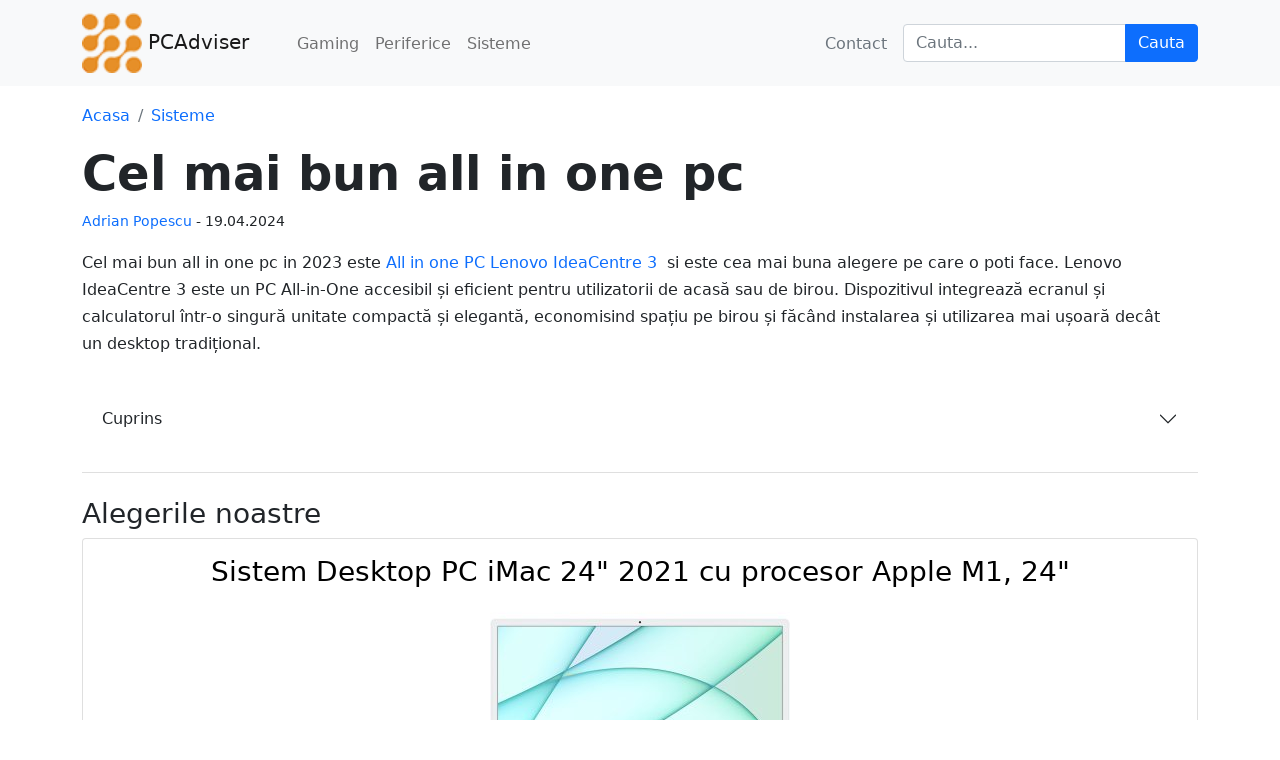

--- FILE ---
content_type: text/html; charset=UTF-8
request_url: https://www.pcadviser.ro/articol/top-all-in-one-pc.html
body_size: 14311
content:
<!DOCTYPE html>
<html lang="ro-RO">
<head>
    <title>Cel mai bun all in one pc</title>
    <meta charset="utf-8"/>
    <meta name="viewport" content="width=device-width, initial-scale=1, shrink-to-fit=no"/>
    <meta name="description" content="Recomandări și opinii pentru cel mai bun all in one pc. Ce all in one pc să alegi?">
    <meta property="og:locale" content="ro_RO"/>
    <meta property="og:title" content="Cel mai bun all in one pc"/>
    <meta property="og:type" content="article"/>
    <meta property="og:description" content="Recomandări și opinii pentru cel mai bun all in one pc. Ce all in one pc să alegi?"/>
    <meta property="og:url" content="https://www.pcadviser.ro/articol/top-all-in-one-pc.html"/>
    <meta property="og:site_name" content="PCAdviser"/>
        <meta property="article:published_time" content="2024-04-19T10:45:10+00:00"/>
            <meta name="author" content="Adrian Popescu"/>
            <meta property="og:image"
          content="https://www.pcadviser.ro/imagine/articol/all-in-one-pc-1.jpg"/>
        <meta property="og:image:height" content="600"/>
            <meta property="og:image:width" content="1200"/>
                <meta name="robots" content="follow, index, max-snippet:-1, max-video-preview:-1, max-image-preview:large"/>
    
        <meta name="twitter:card" content="summary_large_image"/>
    <meta name="twitter:label1" content="Scris de"/>
    <meta name="twitter:data1" content="Adrian Popescu"/>
    <meta name="twitter:label2" content="Timp estimat pentru citire"/>
    <meta name="twitter:data2"
          content="15  minute"/>
    
    <link rel="canonical" href="https://www.pcadviser.ro/articol/top-all-in-one-pc.html"/>
    <link rel="shortcut icon" href="https://www.pcadviser.ro/assets/favicon.ico" type="image/x-icon">
    <link href="https://www.pcadviser.ro/css/styles.css" rel="stylesheet"/>
        <script async src="https://www.googletagmanager.com/gtag/js?id=G-ZKCWJRY45L"></script>
    <script>
        window.dataLayer = window.dataLayer || [];

        function gtag() {
            dataLayer.push(arguments);
        }

        gtag('js', new Date());

        gtag('config', 'G-ZKCWJRY45L');
    </script>
        <script type="application/ld+json">{"@context":"https://schema.org","@graph":[{"@type":"Organization","name":"PCAdviser","url":"https://www.pcadviser.ro/","logo":{"@type":"ImageObject","caption":"PCAdviser","inLanguage":"ro-RO","width":{"@type":"QuantitativeValue","value":60},"height":{"@type":"QuantitativeValue","value":60},"url":"https://www.pcadviser.ro/assets/logo.png","@id":"https://www.pcadviser.ro/#logo"},"@id":"https://www.pcadviser.ro/#organization"},{"@type":"WebSite","name":"PCAdviser","url":"https://www.pcadviser.ro/","description":"Informează-te pe PC Adviser pentru cele mai bune alegeri","publisher":{"@type":"Organization","name":"PCAdviser","url":"https://www.pcadviser.ro/","logo":{"@type":"ImageObject","caption":"PCAdviser","inLanguage":"ro-RO","width":{"@type":"QuantitativeValue","value":60},"height":{"@type":"QuantitativeValue","value":60},"url":"https://www.pcadviser.ro/assets/logo.png","@id":"https://www.pcadviser.ro/#logo"},"@id":"https://www.pcadviser.ro/#organization"},"inLanguage":"ro-RO","potentialAction":{"@type":"SearchAction","target":{"@type":"EntryPoint","urlTemplate":"https://www.pcadviser.ro/cauta/?q={search_term_string}"},"query-input":{"@type":"PropertyValueSpecification","valueRequired":true,"valueName":"search_term_string"}},"@id":"https://www.pcadviser.ro/#website"},{"@type":"ImageObject","url":"https://www.pcadviser.ro/imagine/articol/all-in-one-pc-1.jpg","width":{"@type":"QuantitativeValue","value":1200},"height":{"@type":"QuantitativeValue","value":600},"@id":"https://www.pcadviser.ro/imagine/articol/all-in-one-pc-1.jpg"},{"@type":"Article","name":"https://www.pcadviser.ro/articol/top-all-in-one-pc.html#article","url":"https://www.pcadviser.ro/articol/top-all-in-one-pc.html","headline":"Cel mai bun all in one pc","dateCreated":"2026-01-19T02:53:17+00:00","dateModified":"2026-01-19T02:53:17+00:00","author":{"@type":"Person","name":"Adrian Popescu","url":"https://www.pcadviser.ro/autor/adrian popescu"},"image":{"@type":"ImageObject","url":"https://www.pcadviser.ro/imagine/articol/all-in-one-pc-1.jpg","width":{"@type":"QuantitativeValue","value":1200},"height":{"@type":"QuantitativeValue","value":600},"@id":"https://www.pcadviser.ro/imagine/articol/all-in-one-pc-1.jpg"}},{"@type":"BreadcrumbList","itemListElement":[{"@type":"ListItem","position":1,"name":"PCAdviser","item":"https://www.pcadviser.ro/"},{"@type":"ListItem","position":2,"name":"Sisteme","item":"https://www.pcadviser.ro/sisteme.html"},{"@type":"ListItem","position":3,"name":"Cel mai bun all in one pc","item":"https://www.pcadviser.ro/articol/top-all-in-one-pc.html"}]},{"@type":"WebPage","url":"https://www.pcadviser.ro/articol/top-all-in-one-pc.html","datePublished":"2026-01-19T02:53:17+00:00","dateModified":"2026-01-19T02:53:17+00:00","language":"ro-RO","@id":"https://www.pcadviser.ro/#webpage"}]}</script>
</head>
<body>


<nav class="navbar navbar-expand-lg navbar-light bg-light">
    <div class="container">
        <a class="navbar-brand" href="https://www.pcadviser.ro/"><img loading=lazy src="https://www.pcadviser.ro/assets/logo.png"
                                                             alt="PCAdviser" width="60" height="60"/>
            PCAdviser</a>
                <button class="navbar-toggler" type="button" data-bs-toggle="collapse" data-bs-target="#navbarSupportedContent"
                aria-controls="navbarSupportedContent" aria-expanded="false" aria-label="Toggle navigation"><span
                class="navbar-toggler-icon"></span></button>
        <div class="collapse navbar-collapse" id="navbarSupportedContent">
            <ul class="navbar-nav me-auto mb-2 mb-lg-0 ms-lg-4">

                                
                <li class="nav-item dropdown">
                                        <a class="nav-link" href="https://www.pcadviser.ro/gaming.html">Gaming</a>
                                    </li>

                                                
                <li class="nav-item dropdown">
                                        <a class="nav-link" href="https://www.pcadviser.ro/periferice.html">Periferice</a>
                                    </li>

                                                
                <li class="nav-item dropdown">
                                        <a class="nav-link" href="https://www.pcadviser.ro/sisteme.html">Sisteme</a>
                                    </li>

                                            </ul>
            <span>
                <a href="https://www.pcadviser.ro/contact.html" title="Contact" class="nav-link text-muted">Contact</a>
            </span>
            <span class="nav-item dropdown">
                    <form _ngcontent-mrq-c7="" action="/cauta/">
                        <div _ngcontent-mrq-c7="" class="input-group"><input _ngcontent-mrq-c7=""
                                                                             aria-describedby="basic-addon2"
                                                                             aria-label="Cauta" class="form-control"
                                                                             name="q"
                                                                             value=""                            placeholder="Cauta..." type="text">
                            <input type="submit" class="btn btn-primary" value="Cauta"/>
                        </div>
                    </form>
            </span>
        </div>
            </div>
</nav>


<div class="container">
    <div class="row align-items-center">
        <div class="row no-gutters">


            <div class="single-post-content-wrapper">
                <nav aria-label="breadcrumb" class="mt-3">
                    <ol class="breadcrumb" id="breadcrumb">
                                                <li class="breadcrumb-item"><a href="https://www.pcadviser.ro/" title="Acasa">Acasa</a></li>
                        <li class="breadcrumb-item active" aria-current="page"><a
                                href="https://www.pcadviser.ro/sisteme.html"
                        >Sisteme</a>
                        </li>
                                            </ol>
                </nav>
            </div>

            <div class="single-post-content-wrapper">
                <h1 class="display-5 fw-bolder">Cel mai bun all in one pc</h1>
                                <div class="small mb-3">
                            <span>
                                <a href="https://www.pcadviser.ro/autor/adrian popescu"
                                   title="Adrian Popescu">Adrian Popescu</a>
                            </span> -
                                        <time datetime="2024-04-19T10:45:10+00:00">
                        <span>19.04.2024</span>
                    </time>
                                    </div>
                
                                <div class="lead mb-3" id="top">
                    <p><p>Cel mai bun all in one pc in 2023&nbsp;este&nbsp;<a href="https://event.2performant.com/events/click?ad_type=product_store&amp;unique=9cb2c59d8&amp;aff_code=a152932f8&amp;campaign_unique=d4f678b43" rel="nofollow" target="_blank" title="Vezi detalii despre All in one PC Lenovo IdeaCentre 3 24ALC6 (Procesor AMD Ryzen 5 5625U (6 cores, 2.3GHz up to 4.3GHz, 16MB), 23.8inch, Full HD, IPS, 8GB DDR4, 512GB SSD, AMD Radeon Graphics, Camera Web, No OS)">All in one PC Lenovo IdeaCentre 3 </a>&nbsp;si este cea mai buna alegere pe care o poti face.&nbsp;Lenovo IdeaCentre 3 este un PC All-in-One accesibil și eficient pentru utilizatorii de acasă sau de birou. Dispozitivul integrează ecranul și calculatorul într-o singură unitate compactă și elegantă, economisind spațiu pe birou și făcând instalarea și utilizarea mai ușoară decât un desktop tradițional.</p>
</p>
                </div>
                            </div>
        </div>
    </div>
</div>

<div class="container">
            
    <div class="accordion accordion-flush mt-3" id="accordionFlushExample">
        <div class="accordion-item">
            <p class="accordion-header mb-4" id="flush-headingOne">
                <button class="accordion-button collapsed" type="button" data-bs-toggle="collapse" data-bs-target="#flush-collapseOne" aria-expanded="false" aria-controls="flush-collapseOne">
                    Cuprins
                </button>
            </p>
            </div>
            <div id="flush-collapseOne" class="accordion-collapse collapse" aria-labelledby="flush-headingOne" data-bs-parent="#accordionFlushExample">
                <div class="accordion-body">
                    <ul>
                        <li><a href="#recomandari" title="Cel mai bun all in one pc: recomandările noastre">Cel mai bun all in one pc: recomandările noastre</a></li>
                                                <li>
                            <ul>
                                                                <li><a href="#Sistem-Desktop-PC-iMac-24&quot;-2021-cu-procesor-Apple-M1,-24&amp;quot;" title="Sistem Desktop PC iMac 24&quot; 2021 cu procesor Apple M1">Sistem Desktop PC iMac 24&quot; 2021 cu procesor Apple M1</a></li>
                                                                <li><a href="#Sistem-All-in-One-ASUS-V241EAK-cu-procesor-Intel®-Core™-i3-1115G4" title="Sistem All-in-One ASUS V241EAK cu procesor Intel® Core™ i3-1115G4">Sistem All-in-One ASUS V241EAK cu procesor Intel® Core™ i3-1115G4</a></li>
                                                                <li><a href="#Sistem-All-in-One-Lenovo-IdeaCentre-3-27ALC6-cu-procesor-AMD-Ryzen™-7-5825U" title="Sistem All-in-One Lenovo IdeaCentre 3 27ALC6 cu procesor AMD Ryzen™ 7 5825U">Sistem All-in-One Lenovo IdeaCentre 3 27ALC6 cu procesor AMD Ryzen™ 7 5825U</a></li>
                                                                <li><a href="#Sistem-All-in-One-Dell-Inspiron-7700-cu-procesor-Intel®-Core™-i7-1165G7" title="Sistem All-in-One Dell Inspiron 7700 cu procesor Intel® Core™ i7-1165G7">Sistem All-in-One Dell Inspiron 7700 cu procesor Intel® Core™ i7-1165G7</a></li>
                                                                <li><a href="#Sistem-All-in-One-HP-ProOne-440-G9-cu-procesor-Intel®-Core™-i5-12500T" title="Sistem All-in-One HP ProOne 440 G9 cu procesor Intel® Core™ i5-12500T">Sistem All-in-One HP ProOne 440 G9 cu procesor Intel® Core™ i5-12500T</a></li>
                                                            </ul>
                        </li>
                                                
                    </ul>
                </div>
            </div>
        </div>
    </div>
</div>


<div class="container mt-4">
    <div>
        <div>
            <div class="accordion accordion-flush" id="accordionFlushExample">
                <p class="h3">Alegerile noastre</p>
            </div>
        </div>
    </div>
</div>

<section class="container">
    <div class="row">
        
                <div class="mb-2">
            <div class="card h-100 mb-4">
                <div class="card-body">
                    <div class="row" id="Sistem-Desktop-PC-iMac-24&quot;-2021-cu-procesor-Apple-M1,-24&amp;quot;">
                        <h3 class="card-title text-center">
                            <a href="https://l.profitshare.ro/l/12129047" target="_blank" rel="nofollow"
                               title="Vezi pret despre Sistem Desktop PC iMac 24" 2021 cu procesor Apple M1, 24&quot;"
                               class="text-black">Sistem Desktop PC iMac 24" 2021 cu procesor Apple M1, 24&quot;</a>
                        </h3>
                        <div class="col-md-12 text-center">
                            <img data-src="https://www.pcadviser.ro/imagine/produs/sistem-desktop-pc-imac-24-quot-2021-c-468.jpg" alt="Sistem Desktop PC iMac 24&quot; 2021 cu procesor Apple M1, 24&amp;quot;" class="lazyload" width="300" />
                        </div>
                                                <div><p>iMac-ul 24&quot; (2021) cu procesor Apple M1 este o actualizare semnificativă, oferind o experiență de utilizare rafinată și performanțe impresionante într-un design elegant și compact. Este o alegere excelentă pentru creatori de conținut, studenți și oricine caută un desktop all-in-one puternic și stilat.</p>
<p>Funcționarea acestui iMac este extrem de fluidă. Chip-ul Apple M1 se remarcă prin viteza sa de procesare, permițând deschiderea rapidă a aplicațiilor, editarea foto și video fără întârzieri și o navigare web responsivă. Sistemul de operare macOS este intuitiv și ușor de utilizat, chiar și pentru cei noi în ecosistemul Apple. Ecranul Retina 4K este superb, oferind culori vibrante, detalii clare și unghiuri largi de vizualizare. Tehnologia True Tone ajustează automat temperatura culorilor pentru a se potrivi cu lumina ambientală, reducând oboseala ochilor. Designul este minimalist și atrăgător, cu o carcasă subțire și o paletă de culori plăcute. Sistemul audio îmbunătățit oferă un sunet bogat și imersiv, ideal pentru muzică, filme și apeluri video. Integrarea perfectă cu alte dispozitive Apple, prin funcții precum Airdrop și Handoff, simplifică fluxul de lucru și îmbunătățește productivitatea.</p>
<p></p>
<p>Avantaje:</p>
<ul>
<li><strong>Performanță excelentă:</strong> Chip-ul Apple M1 oferă o putere de procesare semnificativă pentru sarcini solicitante.</li>
<li><strong>Ecran superb:</strong> Ecranul Retina 4K oferă o calitate a imaginii excepțională.</li>
<li><strong>Design elegant și compact:</strong> Designul all-in-one economisește spațiu și este vizual atrăgător.</li>
<li><strong>Integrare Apple:</strong> Funcționează perfect cu alte dispozitive Apple.</li>
<li><strong>Ușurință în utilizare:</strong> macOS este intuitiv și accesibil.</li>
<li><strong>Sunet de calitate:</strong> Sistemul audio îmbunătățit oferă o experiență sonoră imersivă.</li>
</ul>
<p></p>
<p>Dezavantaje:</p>
<ul>
<li><strong>Configurație limitată:</strong> Opțiunile de upgrade a memoriei RAM și a spațiului de stocare sunt limitate.</li>
<li><strong>Număr redus de porturi:</strong> Numărul de porturi disponibile este relativ mic, necesitând posibil un hub USB-C.</li>
<li><strong>Preț:</strong> iMac-ul poate fi o investiție considerabilă.</li>
<li><strong>Dependență de ecosistemul Apple:</strong> Pentru a profita la maximum de funcțiile sale, este ideal să utilizați și alte produse Apple.</li>
</ul></div>
                                                <div class="col-md-12 text-center">
                                                        <div class="m-4">
                                <a class="btn btn-outline-light mt-auto bg-danger"
                                   href="https://l.profitshare.ro/l/12129047" target="_blank" rel="nofollow"
                                   title="Vezi pret ">Vezi pret</a>
                            </div>
                                                    </div>
                    </div>
                </div>
            </div>
        </div>
        
        
                <div class="mb-2">
            <div class="card h-100 mb-4">
                <div class="card-body">
                    <div class="row" id="Sistem-All-in-One-ASUS-V241EAK-cu-procesor-Intel®-Core™-i3-1115G4">
                        <h3 class="card-title text-center">
                            <a href="https://l.profitshare.ro/l/12129050" target="_blank" rel="nofollow"
                               title="Vezi pret despre Sistem All-in-One ASUS V241EAK cu procesor Intel® Core™ i3-1115G4"
                               class="text-black">Sistem All-in-One ASUS V241EAK cu procesor Intel® Core™ i3-1115G4</a>
                        </h3>
                        <div class="col-md-12 text-center">
                            <img data-src="https://www.pcadviser.ro/imagine/produs/sistem-all-in-one-asus-v241eak-cu-proces-469.jpg" alt="Sistem All-in-One ASUS V241EAK cu procesor Intel® Core™ i3-1115G4" class="lazyload" width="300" />
                        </div>
                                                <div><p>Puncte forte:</p>
<ul>
<li><strong>Design elegant și stabil:</strong> Balamaua perfect echilibrată și forma inspirată din litera chineză &quot;uman&quot; conferă stabilitate și un aspect plăcut.</li>
<li><strong>Ecran de înaltă calitate:</strong> Tehnologia SonicMaster oferă o calitate audio superioară, cu bass puternic și voci clare.</li>
<li><strong>Performanță bună pentru utilizare zilnică:</strong> Procesoarele Intel Core de generația a 11-a asigură o funcționare rapidă și ușoară pentru sarcinile obișnuite.</li>
<li><strong>Conectivitate rapidă:</strong> Wi-Fi de clasă Gigabit oferă o conexiune wireless rapidă și fiabilă.</li>
<li><strong>Funcționalități inteligente:</strong> Microfoane avansate și integrarea cu Cortana îmbunătățesc experiența utilizatorului.</li>
</ul>
<p>Puncte slabe:</p>
<ul>
<li>Nu sunt menționate puncte slabe în text.</li>
</ul></div>
                                                <div class="col-md-12 text-center">
                                                        <div class="m-4">
                                <a class="btn btn-outline-light mt-auto bg-danger"
                                   href="https://l.profitshare.ro/l/12129050" target="_blank" rel="nofollow"
                                   title="Vezi pret ">Vezi pret</a>
                            </div>
                                                    </div>
                    </div>
                </div>
            </div>
        </div>
        
        
                <div class="mb-2">
            <div class="card h-100 mb-4">
                <div class="card-body">
                    <div class="row" id="Sistem-All-in-One-Lenovo-IdeaCentre-3-27ALC6-cu-procesor-AMD-Ryzen™-7-5825U">
                        <h3 class="card-title text-center">
                            <a href="https://l.profitshare.ro/l/12129053" target="_blank" rel="nofollow"
                               title="Vezi pret despre Sistem All-in-One Lenovo IdeaCentre 3 27ALC6 cu procesor AMD Ryzen™ 7 5825U"
                               class="text-black">Sistem All-in-One Lenovo IdeaCentre 3 27ALC6 cu procesor AMD Ryzen™ 7 5825U</a>
                        </h3>
                        <div class="col-md-12 text-center">
                            <img data-src="https://www.pcadviser.ro/imagine/produs/sistem-all-in-one-lenovo-ideacentre-3-27-470.jpg" alt="Sistem All-in-One Lenovo IdeaCentre 3 27ALC6 cu procesor AMD Ryzen™ 7 5825U" class="lazyload" width="300" />
                        </div>
                                                <div><p>Lenovo IdeaCentre 3 27ALC6 este un sistem all-in-one ce combină un ecran de 27 de inch cu un design compact și performanțe solide, destinat utilizatorilor care caută o soluție integrată pentru diverse activități, de la lucru la divertisment. Aparatul se prezintă ca o alternativă la desktop-urile tradiționale, economisind spațiu și oferind o estetică modernă.</p>
<p>Funcționalitatea sistemului este simplă și intuitivă. Ecranul IPS Full HD oferă imagini clare și culori vii, potrivite pentru editare foto-video sau vizionare de filme. Procesorul AMD Ryzen™ 7 5825U, împreună cu cei 16GB de memorie RAM DDR4, asigură o funcționare fluidă în majoritatea aplicațiilor, chiar și în cele mai solicitante. Lipsa sistemului de operare oferă flexibilitatea de a alege și instala sistemul preferat, ceea ce poate fi un avantaj pentru utilizatorii avansați. Dock-ul integrat pentru telefon este un element practic, facilitând utilizarea simultană a telefonului și a ecranului principal.</p>
<p>Calitatea construcției pare solidă, cu un finisaj elegant și un design minimalist. Ecranul are <strong>margini înguste</strong>, oferind o experiență vizuală imersivă. <strong>Difuzoarele certificate Harman Kardon</strong> oferă un sunet surprinzător de bun pentru un sistem all-in-one, îmbunătățind considerabil experiența audio. <strong>SSD-ul M.2 PCIe NVMe de 512GB</strong> asigură timpi de încărcare rapizi și o reacție promptă a sistemului. Grafica AMD Radeon integrată este suficientă pentru sarcini de zi cu zi și pentru o experiență de gaming ocazională, dar nu este destinată jocurilor cu cerințe grafice ridicate.</p>
<p>Avantaje:</p>
<ul>
<li><strong>Design compact și estetic</strong> ce economisește spațiu și se integrează ușor în orice decor.</li>
<li><strong>Sunet de calitate</strong> oferit de difuzoarele certificate Harman Kardon.</li>
<li><strong>SSD rapid</strong> ce asigură timpi de încărcare reduși și o reacție promptă a sistemului.</li>
</ul>
<p>Dezavantaje:</p>
<ul>
<li><strong>Lipsa sistemului de operare</strong> necesită achiziționarea și instalarea unuia, ceea ce poate fi un impediment pentru utilizatorii mai puțin experimentați.</li>
<li><strong>Grafica integrată</strong> nu este potrivită pentru jocuri cu cerințe grafice ridicate.</li>
</ul></div>
                                                <div class="col-md-12 text-center">
                                                        <div class="m-4">
                                <a class="btn btn-outline-light mt-auto bg-danger"
                                   href="https://l.profitshare.ro/l/12129053" target="_blank" rel="nofollow"
                                   title="Vezi pret ">Vezi pret</a>
                            </div>
                                                    </div>
                    </div>
                </div>
            </div>
        </div>
        
        
                <div class="mb-2">
            <div class="card h-100 mb-4">
                <div class="card-body">
                    <div class="row" id="Sistem-All-in-One-Dell-Inspiron-7700-cu-procesor-Intel®-Core™-i7-1165G7">
                        <h3 class="card-title text-center">
                            <a href="https://l.profitshare.ro/l/12129056" target="_blank" rel="nofollow"
                               title="Vezi pret despre Sistem All-in-One Dell Inspiron 7700 cu procesor Intel® Core™ i7-1165G7"
                               class="text-black">Sistem All-in-One Dell Inspiron 7700 cu procesor Intel® Core™ i7-1165G7</a>
                        </h3>
                        <div class="col-md-12 text-center">
                            <img data-src="https://www.pcadviser.ro/imagine/produs/sistem-all-in-one-dell-inspiron-7700-cu-471.jpg" alt="Sistem All-in-One Dell Inspiron 7700 cu procesor Intel® Core™ i7-1165G7" class="lazyload" width="300" />
                        </div>
                                                <div><p>Review Dell Inspiron 27 7000 All-in-One (7000)
Dell Inspiron 27 7000 All-in-One (7000) este un sistem all-in-one impresionant, care combină funcționalitate, stil și tehnologie avansată.</p>
<p>Puncte forte:</p>
<ul>
<li><strong>Design elegant și compact:</strong> Designul all-in-one economisește spațiu și oferă un aspect modern. Opțiunile de culoare (negru lucios sau argintiu) permit personalizarea.</li>
<li><strong>Ecran de înaltă calitate:</strong> Ecranul Full HD de 27 de inch cu margini subțiri (8mm) oferă o experiență vizuală excelentă, cu imagini clare și luminoase.</li>
<li><strong>Sunet îmbunătățit:</strong> Bara de sunet retractabilă, echipată cu difuzoare reglate profesional de Waves MaxxAudio® Pro, oferă un sunet bogat și plăcut.</li>
<li>Funcționalități inteligente:</li>
<li>Camera web pop-up pentru confidențialitate.</li>
<li>Conectivitate Bluetooth 5.1 pentru performanță îmbunătățită.</li>
<li>Integrare cu Dell Mobile Connect pentru acces facil la telefon.</li>
<li>Suport pentru Windows 11 și instrumente de productivitate.</li>
<li><strong>Performanță solidă:</strong> Procesorul Intel Core i5 de generația a 11-a, memoria RAM rapidă și stocarea SSD asigură o funcționare fluidă și rapidă.</li>
<li><strong>Productivitate:</strong> Funcționalități precum accesul la telefon, proiectarea ecranului dispozitivului Android sau iOS pe computer și integrarea cu aplicații precum PowerPoint, Microsoft Edge și Microsoft Teams.</li>
</ul>
<p>Puncte slabe (potențiale):</p>
<ul>
<li><strong>Grafică integrată:</strong> Placa grafică integrată ar putea să nu fie ideală pentru jocurile video solicitante sau pentru aplicații grafice intensive.</li>
<li><strong>Preț:</strong> Sistemele all-in-one pot fi mai scumpe decât configurațiile separate (monitor + PC).</li>
</ul></div>
                                                <div class="col-md-12 text-center">
                                                        <div class="m-4">
                                <a class="btn btn-outline-light mt-auto bg-danger"
                                   href="https://l.profitshare.ro/l/12129056" target="_blank" rel="nofollow"
                                   title="Vezi pret ">Vezi pret</a>
                            </div>
                                                    </div>
                    </div>
                </div>
            </div>
        </div>
        
        
                <div class="mb-2">
            <div class="card h-100 mb-4">
                <div class="card-body">
                    <div class="row" id="Sistem-All-in-One-HP-ProOne-440-G9-cu-procesor-Intel®-Core™-i5-12500T">
                        <h3 class="card-title text-center">
                            <a href="https://l.profitshare.ro/l/12129060" target="_blank" rel="nofollow"
                               title="Vezi pret despre Sistem All-in-One HP ProOne 440 G9 cu procesor Intel® Core™ i5-12500T"
                               class="text-black">Sistem All-in-One HP ProOne 440 G9 cu procesor Intel® Core™ i5-12500T</a>
                        </h3>
                        <div class="col-md-12 text-center">
                            <img data-src="https://www.pcadviser.ro/imagine/produs/sistem-all-in-one-hp-proone-440-g9-cu-pr-472.jpg" alt="Sistem All-in-One HP ProOne 440 G9 cu procesor Intel® Core™ i5-12500T" class="lazyload" width="300" />
                        </div>
                                                <div><p>Sistemul All-in-One HP ProOne 440 G9 este o soluție integrată destinată mediului de afaceri, combinând performanță și design într-un singur dispozitiv. Acesta se prezintă ca o alternativă compactă la configurațiile tradiționale, oferind o gamă largă de funcționalități și caracteristici pentru a sprijini activitățile zilnice.</p>
<p>Funcționalitatea sistemului este centrată pe productivitate și colaborare. Ecranul tactil de <strong>23.8 inch</strong> permite o interacțiune intuitivă cu aplicațiile și conținutul, facilitând lucrul cu documente, prezentări și alte materiale. Procesorul <strong>Intel® Core™ i5-12500T</strong>, împreună cu cei <strong>16GB de memorie RAM DDR4 3200MHz</strong>, asigură o funcționare fluentă chiar și în timpul utilizării intensive a resurselor. Sistemul de operare <strong>Microsoft Windows 11 Pro 64-bit</strong> oferă un mediu familiar și securizat, în timp ce <strong>SSD-ul de 512GB M.2 2280 PCle NVMe</strong> contribuie la timpi de încărcare rapizi și la o experiență generală mai receptivă. Grafica este asigurată de <strong>Intel UHD Graphics 770</strong>, suficientă pentru sarcini de lucru obișnuite și vizualizare multimedia.</p>
<p>Calitatea construcției pare solidă, cu un design elegant și minimalist. Materialele utilizate denotă o atenție la detalii, iar finisajele sunt de calitate. Sistemul beneficiază de <strong>protecție HP Wolf Security</strong>, o caracteristică importantă pentru mediul de afaceri, care oferă securitate sporită împotriva amenințărilor cibernetice. Deși nu dispune de unitate optică (ODD), conectivitatea este adecvată pentru majoritatea utilizatorilor, incluzând porturi USB și alte opțiuni de conectare. <strong>Ecranul tactil</strong> este un avantaj semnificativ pentru utilizatorii care preferă o interacțiune mai directă cu dispozitivul.</p>
<p>Avantaje:</p>
<ul>
<li><strong>Securitate HP Wolf Security</strong> oferă un nivel ridicat de protecție împotriva amenințărilor.</li>
<li><strong>Ecranul tactil</strong> îmbunătățește semnificativ experiența utilizatorului, facilitând interacțiunea cu aplicațiile și conținutul.</li>
<li><strong>SSD-ul rapid</strong> asigură timpi de încărcare reduși și o performanță generală mai bună.</li>
</ul>
<p>Dezavantaje:</p>
<ul>
<li>Lipsa unității optice (ODD) poate fi un inconvenient pentru unii utilizatori.</li>
<li>Grafica integrată Intel UHD Graphics 770 poate fi limitativă pentru aplicații care necesită putere grafică mai mare.</li>
<li>Prețul poate fi considerat ridicat pentru anumite bugete.</li>
</ul></div>
                                                <div class="col-md-12 text-center">
                                                        <div class="m-4">
                                <a class="btn btn-outline-light mt-auto bg-danger"
                                   href="https://l.profitshare.ro/l/12129060" target="_blank" rel="nofollow"
                                   title="Vezi pret ">Vezi pret</a>
                            </div>
                                                    </div>
                    </div>
                </div>
            </div>
        </div>
        
            </div>
</section>


<section class="container">
    <p><strong>Ce este un computer All-In-On (AIO)?</strong><br />
PC-urile All-in-One (PC-urile AIO) sunt computere desktop simplificate care integrează toate componentele unui computer desktop tradițional, cu excepția tastaturii și a mouse-ului, într-o singură unitate.</p>

<p><strong>Înțelegerea computerelor All-In-On (AIO).</strong><br />
Calculatoarele desktop tradiționale au un monitor și o carcasă separată pentru computer, care ține placa de bază, hard disk-ul și toate celelalte componente. PC-urile AIO diferă, stocând toate componentele, bară tastatura și mouse-ul în monitor.</p>

<p>Multe PC-uri AIO dispun de monitoare cu ecran tactil integrat, touch-pad-uri și unități de disc cu stare solidă și memorie. Ele tind să aibă un profil mai mic decât alte computere desktop, reduc dezordinea și vin cu design elegant.</p>

<p>PC-urile AIO datează inițial din anii 1980. Apple iMac, care a debutat în 1998, a fost salutat ca fiind primul AIO popular.1 Alte companii de tehnologie lider, cum ar fi Dell, Lenovo, HP și Microsoft, au construit, de asemenea, primele PC-uri AIO.</p>

<p><strong>Beneficiile PC-urilor All-In-On (AIO).</strong><br />
PC-urile AIO oferă mai multe avantaje față de computerele desktop tradiționale. Pe lângă faptul că economisesc spațiu pe birou și au mai puține cabluri, acestea sunt considerate a fi ușor de utilizat și plăcut de utilizat, în parte datorită interfețelor lor mari, cu ecran tactil.</p>

<p>Aceste tipuri de computere sunt, de asemenea, renumite pentru că oferă de obicei la fel de mult sau mai multă performanță decât un laptop sau alt computer mobil.</p>

<p><strong>Limitări ale PC-urilor All-In-On (AIO).</strong><br />
Nici PC-urile AIO nu sunt perfecte. Deoarece folosesc componente concepute pentru computerele mobile pentru a-și menține dimensiunea mică, PC-urile AIO tind să fie mai scumpe și nu întotdeauna la același nivel de performanță ca desktop-urile standard.</p>

<p>De asemenea, uneori se luptă să concureze cu cei mai mari concurenți ai lor din ziua de azi - computerele laptop. Laptopurile au devenit standardul pentru majoritatea utilizatorilor de afaceri și consumatori, datorită portabilității lor. Deși este posibil să transportați computerele AIO în jur, această sarcină este mult mai ușoară cu un laptop.</p>

<p>Un alt defect notabil este faptul că PC-urile AIO pot fi dificil de actualizat sau de adăugat componente din cauza dimensiunilor mici. Dacă o componentă se rupe, consumatorii trebuie să înlocuiască întregul computer AIO.</p>



                <nav>
            <div class="nav nav-tabs" id="nav-tab" role="tablist">
                <button class="nav-link active" id="despre-cel-mai-bun-all-in-one-pc"
                        data-bs-toggle="tab" data-bs-target="#nav-home"
                        type="button" role="tab" aria-controls="nav-home" aria-selected="true">Tipuri
                </button>
                                <button class="nav-link" id="cum-sa-alegi-cel-mai-bun-all-in-one-pc"
                        data-bs-toggle="tab" data-bs-target="#nav-profile" type="button"
                        role="tab" aria-controls="nav-profile" aria-selected="false">Concluzii
                </button>
                            </div>
        </nav>
        <div class="tab-content mt-3" id="nav-tabContent">
            <div class="tab-pane fade show active" id="nav-home" role="tabpanel" aria-labelledby="nav-home-tab">
                <p><strong>All-In-One vs. PC-uri desktop</strong><br />
Cumpărarea unui desktop oferă mai multe avantaje față de achiziționarea unui computer all-in-one. Multe PC-uri all-in-one au procesoare (CPU), unități, memorie (RAM) și alte componente concepute pentru laptopuri. O astfel de arhitectură face ca all-in-one să fie compact, dar împiedică și performanța generală a sistemului. În mod obișnuit, aceste componente ale laptopului nu vor funcționa la fel de bine ca un benchmark pentru desktop.</p>

<p> </p>

<p><strong>All-In-One vs. Laptop-uri</strong><br />
Echipamentul all-in-one este mai mic decât un desktop, dar este încă legat de un spațiu desktop. Laptopurile, dimpotrivă, se deplasează între locații și furnizează energie prin bateriile lor. Această portabilitate le face mai flexibile decât all-in-one.</p>

<p>Deoarece multe PC-uri all-in-one folosesc toate aceleași componente ca laptopurile, nivelurile de performanță sunt în mare parte identice între cele două tipuri de computere. Singurul avantaj pe care l-ar putea avea un computer all-in-one este dimensiunea ecranului. În timp ce computerele all-in-one au în general dimensiuni ale ecranului între 20 și 27 de inchi, laptopurile sunt încă limitate la ecrane de 17 inchi și mai mici.</p>

<p>Un computer All-in-One preia toate componentele hardware interne ale computerului desktop și le integrează în aceeași carcasă care găzduiește monitorul. Efectul general este o amprentă mai mică a computerului și, adesea, un aspect mai curat, deoarece se afișează mai puține fire. Astăzi, cele mai populare mărci care produc computere All-in-One includ Acer, Apple, ASUS, Dell, HP și Lenovo.</p>

<p><strong>PC-urile all-in-one sunt mai ușor de transportat</strong><br />
PC-urile desktop standard sunt de obicei limitate la birou sau acasă doar pe baza faptului că transportul unui monitor, turn, cabluri și periferice este un pic o bătaie de cap.</p>

<p>În cazul în care trebuie să transportați un computer AiO, totuși, de obicei vă uitați la o singură unitate cu un cablu; dacă aveți un AiO cu un ecran tactil, puteți alege să renunțați la transportarea oricăror periferice, cum ar fi o tastatură și un mouse.</p>

<p>Deși PC-urile AiO sunt mai ușor de transportat decât omologii lor standard de desktop, totuși doriți să luați un laptop dacă sunteți cineva care este în mișcare mai mult decât ești staționar.</p>

<p><strong>PC-urile all-in-one ocupă mai puțin spațiu</strong><br />
PC-urile AiO devin mai subțiri în fiecare zi, aproape până la punctul în care puteți confunda unul cu un monitor standard. Nu asa; înăuntru se află tot hardware-ul necesar pentru a rula. Indiferent dacă aveți o zonă mică în casă, aveți nevoie de o configurație cu mai multe PC-uri și nu doriți două sau trei turnuri la picioarele dvs., fie că aveți o mulțime de PC-uri într-un cadru de birou, eliminând turnul atașat care vine cu un PC-ul desktop standard poate elibera mult spațiu.</p>

<p>Din punct de vedere al biroului, faptul că nu aveți o grămadă de cabluri care atașează monitoare la turnuri face ca totul să pară mult mai potrivit oricăror potențiali clienți care vin în vizită.</p>

<p><strong>PC-urile all-in-one vă pot oferi o experiență cu ecran tactil</strong><br />
Ecranele tactile au parcurs un drum lung în ultimii ani, iar multe laptop-uri Windows și PC-uri AiO le oferă acum. Funcția tactilă este excelentă pentru lucrări de artă și design, mai ales dacă obțineți ceva cu suport pentru stilou, cum ar fi Microsoft Surface Studio.</p>

<p>Există, de asemenea, anumite aplicații pentru Windows 10 care funcționează mai bine cu un ecran tactil și mai ales cu un stilou. Dacă utilizați o tabletă de mult timp și acum doriți să faceți upgrade la un computer mai robust, un AiO cu ecran tactil vă va fi imediat familiar și nu veți rata funcționalitatea adăugată.</p>

<p><strong>PC-urile all-in-one sunt mai ușor de configurat</strong><br />
Nu toată lumea se simte confortabil în jurul unui computer. Poate că au folosit produse Apple până acum, sau poate că nu și-au luat niciodată timp să se familiarizeze cu modul în care funcționează un computer. Dacă faci cumpărături pentru primul tău computer, s-ar putea să fii atras de simplitatea unui AiO.</p>

<p>Pentru a-l configura, practic îl conectați la o priză, apăsați butonul de pornire și urmăriți pornirea Windows 10. Un PC desktop prefabricat nu este atât de greu de configurat - trebuie să vă conectați monitorul, difuzoarele și orice alte cabluri - și este, de asemenea, o opțiune decentă pentru un utilizator nou.</p>

<p>Un PC care vine în bucăți pe care trebuie să le adunați va fi probabil mult peste capul cuiva care nu a petrecut mult timp cu hardware-ul. Concluzia: dacă sunteți nou în jocul pentru computer, un AiO este cât se poate de simplu.</p>

<p><strong>PC-urile all-in-one sunt mai greu de manipulat</strong><br />
PC-urile AiO sunt compacte și atractive, dar, de obicei, sunt mult mai greu de manipulat dacă le puteți accesa. De multe ori hardware-ul din interior este lipit sau inaccesibil. Un turn standard de desktop, pe de altă parte, poate fi deschis și există mult spațiu în interior. Hardware-ul poate fi, de obicei, mutat în totalitate după cum vă place.</p>

<p>De ce să te joci cu computerul tău? Poate că o piesă hardware, cum ar fi un port USB, eșuează. Pe un computer desktop standard, puteți repara singur lucrurile, atâta timp cât aveți cunoștințele. Pe un computer AiO, totuși, deschiderea acestuia ar putea fi împotriva garanției sau ar putea fi de fapt imposibil să ajungi la piesa defectă. În acest caz, va trebui să trimiteți întreaga unitate pentru reparație și veți fi oprit de un computer. Acest lucru este frustrant mai ales dacă afișajul este cel care eșuează, deoarece cu un computer desktop standard ați putea continua să utilizați computerul în timp ce monitorul este înlocuit sau reparat.</p>

<p><strong>PC-urile all-in-one sunt mai greu de actualizat</strong><br />
Hardware-ul disponibil pentru un PC este într-o stare constantă de îmbunătățire. Chiar dacă cumpărați un computer cu piese de ultimă generație, probabil că acesta va deveni învechit în câteva luni (dacă nu mai devreme). Deoarece un computer este o investiție, este greu să te împaci cu faptul că acest lucru pe care ai cheltuit mulți bani nu mai este acum cel mai bun.</p>

<p>Pentru a combate învechirea hardware-ului, computerele desktop standard pot fi actualizate destul de ușor. Deschideți turnul, scoateți hardware-ul vechi (să zicem o placă grafică) și introduceți unul nou pe care tocmai l-ați cumpărat.</p>

<p>PC-urile AiO nu funcționează în general astfel. Nu este prea mult spațiu cu care să lucrezi, așa că chiar dacă ai putea intra înăuntru, scoți feroneria veche, îi pui ceva nou, ar trebui să fie o piesă specială care să se potrivească exact. Acest lucru limitează, de asemenea, hardware-ul pe care îl puteți pune într-un AiO.</p>

<p>Un sistem All In One PC (AIO) este o soluție desktop care integrează toate componentele computerului într-un singur dispozitiv compact. Aceste dispozitive sunt populare pentru designul lor minimalist, capacitatea de a economisi spațiu și ușurința în utilizare. În acest articol, vom examina mai îndeaproape ce este un sistem All In One PC și care sunt beneficiile sale.</p>

<p>Un sistem All In One PC constă în principal dintr-un ecran mare, un procesor, o placă grafică, o unitate de stocare și alte componente esențiale, precum o tastatură și un mouse. Aceste componente sunt plasate în spatele ecranului și astfel sunt ascunse de vedere. Aceasta oferă un aspect curat, ordonat și minimal în comparație cu un desktop tradițional.</p>

<p>Beneficiile unui sistem All In One PC sunt numeroase. În primul rând, aceste dispozitive economisesc mult spațiu. Nu mai este nevoie să aveți o unitate centrală separată, un monitor și alte accesorii care să ocupe mult spațiu pe birou. În schimb, totul este integrat într-un singur dispozitiv, care poate fi amplasat pe birou cu ușurință. De asemenea, un sistem All In One PC este ușor de transportat, ceea ce îl face o opțiune excelentă pentru persoanele care au nevoie să își ia computerul cu ele la serviciu sau la școală.</p>

<p>Pe lângă aspectul estetic, un sistem All In One PC oferă și o performanță excelentă. Datorită procesorului puternic și a plăcii grafice integrate, aceste dispozitive pot suporta aplicații de editare video și fotografie, jocuri și multe alte activități care necesită o putere de procesare mare. De asemenea, dispozitivele All In One PC sunt, de obicei, mai silențioase decât desktopurile tradiționale, deoarece nu au un sistem de răcire separat.</p>

<p>Un alt avantaj al sistemului All In One PC este ușurința în utilizare. Nu mai trebuie să vă faceți griji cu privire la conectarea mai multor cabluri și dispozitive la unitatea centrală sau la calibrarea ecranului. Totul este deja integrat și funcționează imediat. Acest lucru este deosebit de important pentru cei care nu sunt experți în tehnologie și care doresc un dispozitiv simplu de utilizat.</p>

<p>În concluzie, un sistem All In One PC este o opțiune excelentă pentru cei care doresc să economisească spațiu, să obțină un aspect minimal și curat și să aibă o performanță puternică. Alegerea unui astfel de dispozitiv poate fi o alegere excelentă pentru cei care doresc să aibă acces la o experiență desktop de înaltă performanță, într-un pachet compact și ușor de utilizat</p>

            </div>
                        <div class="tab-pane fade" id="nav-profile" role="tabpanel" aria-labelledby="nav-profile-tab">
                <p>Un sistem All In One (AIO) PC este o alegere populară pentru cei care doresc o soluție desktop compactă și convenabilă. În timp ce toate componentele unui computer tradițional sunt separate, într-un AIO toate acestea sunt integrate într-un singur corp, care conține monitorul, procesorul, placa de bază, stocarea și alte componente. Această integrare oferă o estetică plăcută, reduce dezordinea de pe birou și face ca instalarea și transportul să fie mai ușor.</p>

<p>Cu toate acestea, există multe opțiuni de AIO disponibile și poate fi dificil să știți ce să căutați. Iată câteva lucruri pe care ar trebui să le luați în considerare atunci când alegeți un sistem All In One PC:</p>

<ol>
	<li>
	<p>Dimensiunea ecranului: AIO-urile vin într-o varietate de dimensiuni de ecran, de la 21 de inci până la peste 32 de inci. Alegeți dimensiunea care se potrivește cel mai bine cu spațiul dvs. de lucru și nevoile dvs.</p>
	</li>
	<li>
	<p>Rezoluția ecranului: O rezoluție mai mare înseamnă o calitate mai bună a imaginii și o afișare mai clară a textului. Deci, optați pentru un AIO cu o rezoluție cât mai mare.</p>
	</li>
	<li>
	<p>Procesor: Procesorul este motorul computerului și afectează performanța generală. În general, procesorul Intel Core i5 sau i7 ar trebui să fie suficient pentru utilizarea generală, dar dacă aveți nevoie de performanțe mai bune, optați pentru un procesor mai puternic.</p>
	</li>
	<li>
	<p>RAM: Cu cât aveți mai multă memorie RAM, cu atât mai multe programe și fișiere puteți deschide și rula în același timp. Cel puțin 8 GB ar trebui să fie suficient pentru utilizarea generală.</p>
	</li>
	<li>
	<p>Stocare: Alegeți un AIO cu cel puțin 256 GB de stocare solid-state drive (SSD). SSD-urile sunt mai rapide decât unitățile de stocare cu disc dur (HDD), astfel încât vor accelera încărcarea sistemului și a fișierelor.</p>
	</li>
	<li>
	<p>Placă video: Dacă planificați să utilizați AIO-ul pentru jocuri sau pentru a rula programe cu cerințe grafice ridicate, ar trebui să căutați un AIO cu o placă video dedicată. În caz contrar, o placă video integrată va fi suficientă pentru utilizarea generală.</p>
	</li>
	<li>
	<p>Porturi și conectivitate: Asigurați-vă că AIO-ul are suficiente porturi pentru nevoile dvs., cum ar fi porturi USB, HDMI sau Ethernet. De asemenea, căutați opțiuni de conectivitate, cum ar fi Wi-Fi și Bluetooth.</p>
	</li>
	<li>
	<p>Preț: Prețul este, bineînțeles, un factor important de luat în considerare.</p>
	</li>
</ol>

            </div>
                    </div>
        

    
    </section>


<section class="py-1 bg-light">
    <div class="container px-4 px-lg-5 mt-5">
                <p class="fw-bolder mb-4">Te-ar putea interesa</p>
                <div class="row gx-4 gx-lg-5 row-cols-2 row-cols-md-3 row-cols-xl-4 justify-content-center">
                        <div class="col mb-1">
                <div class="h-20" style="">
                    <a href="https://www.pcadviser.ro/articol/top-mini-pc-fanless.html" title="Mini PC-uri Fanless">
                                                <img loading=lazy class="card-img-top img-related" width="800" height="600"
                             alt="Mini PC-uri Fanless"
                             src="https://www.pcadviser.ro/imagine/articol/mini-pc-uri-fanless-1.webp"
                             srcset="
      https://www.pcadviser.ro/imagine/articol/mini-pc-uri-fanless-1-300.webp 300w,
      https://www.pcadviser.ro/imagine/articol/mini-pc-uri-fanless-1-768.webp 768w,
      https://www.pcadviser.ro/imagine/articol/mini-pc-uri-fanless-1.webp 1200w
   "
                             sizes="(max-width: 1440px) 100vw, 1200w
   "
                        >
                                            </a>

                    <!-- Product details-->
                    <div class="card-body p-4">
                        <div class="text-left">
                            <!-- Product name-->
                            <p class="fw-bolder">
                                <a class="mt-auto text-black" href="https://www.pcadviser.ro/articol/top-mini-pc-fanless.html" title="Mini PC-uri Fanless">Mini PC-uri Fanless</a>
                            </p>
                                                    </div>
                    </div>
                </div>
            </div>
                        <div class="col mb-1">
                <div class="h-20" style="">
                    <a href="https://www.pcadviser.ro/articol/top-placi-video-geforce-rtx-4060.html" title="Cea mai buna placa video GeForce RTX 4060">
                                                <img loading=lazy src="https://www.pcadviser.ro/assets/logo.png"
                             alt="PCAdviser" width="60" height="60" style="display: block;
    margin-left: auto;
    margin-right: auto;"/>
                                            </a>

                    <!-- Product details-->
                    <div class="card-body p-4">
                        <div class="text-left">
                            <!-- Product name-->
                            <p class="fw-bolder">
                                <a class="mt-auto text-black" href="https://www.pcadviser.ro/articol/top-placi-video-geforce-rtx-4060.html" title="Cea mai buna placa video GeForce RTX 4060">Cea mai buna placa video GeForce RTX 4060</a>
                            </p>
                                                    </div>
                    </div>
                </div>
            </div>
                        <div class="col mb-1">
                <div class="h-20" style="">
                    <a href="https://www.pcadviser.ro/articol/top-top-placi-de-baza-gaming.html" title="Top placi de baza gaming">
                                                <img loading=lazy class="card-img-top img-related" width="1200" height="600"
                             alt="Top placi de baza gaming"
                             src="https://www.pcadviser.ro/imagine/articol/top-placi-de-baza-gaming-1.jpg"
                             srcset="
      https://www.pcadviser.ro/imagine/articol/top-placi-de-baza-gaming-1-300.jpg 300w,
      https://www.pcadviser.ro/imagine/articol/top-placi-de-baza-gaming-1-768.jpg 768w,
      https://www.pcadviser.ro/imagine/articol/top-placi-de-baza-gaming-1.jpg 1200w
   "
                             sizes="(max-width: 1440px) 100vw, 1200w
   "
                        >
                                            </a>

                    <!-- Product details-->
                    <div class="card-body p-4">
                        <div class="text-left">
                            <!-- Product name-->
                            <p class="fw-bolder">
                                <a class="mt-auto text-black" href="https://www.pcadviser.ro/articol/top-top-placi-de-baza-gaming.html" title="Top placi de baza gaming">Top placi de baza gaming</a>
                            </p>
                                                    </div>
                    </div>
                </div>
            </div>
                        <div class="col mb-1">
                <div class="h-20" style="">
                    <a href="https://www.pcadviser.ro/articol/top-procesoare-intel-i5.html" title="Cele mai bune procesoare Intel i5">
                                                <img loading=lazy class="card-img-top img-related" width="1200" height="600"
                             alt="Cele mai bune procesoare Intel i5"
                             src="https://www.pcadviser.ro/imagine/articol/cele-mai-bune-procesoare-intel-i5-1.jpg"
                             srcset="
      https://www.pcadviser.ro/imagine/articol/cele-mai-bune-procesoare-intel-i5-1-300.jpg 300w,
      https://www.pcadviser.ro/imagine/articol/cele-mai-bune-procesoare-intel-i5-1-768.jpg 768w,
      https://www.pcadviser.ro/imagine/articol/cele-mai-bune-procesoare-intel-i5-1.jpg 1200w
   "
                             sizes="(max-width: 1440px) 100vw, 1200w
   "
                        >
                                            </a>

                    <!-- Product details-->
                    <div class="card-body p-4">
                        <div class="text-left">
                            <!-- Product name-->
                            <p class="fw-bolder">
                                <a class="mt-auto text-black" href="https://www.pcadviser.ro/articol/top-procesoare-intel-i5.html" title="Cele mai bune procesoare Intel i5">Cele mai bune procesoare Intel i5</a>
                            </p>
                                                    </div>
                    </div>
                </div>
            </div>
                        <div class="col mb-1">
                <div class="h-20" style="">
                    <a href="https://www.pcadviser.ro/articol/top-tablete-grafice.html" title="Cea mai buna tableta grafica">
                                                <img loading=lazy class="card-img-top img-related" width="1200" height="600"
                             alt="Cea mai buna tableta grafica"
                             src="https://www.pcadviser.ro/imagine/articol/cea-mai-buna-tableta-grafica-1.jpg"
                             srcset="
      https://www.pcadviser.ro/imagine/articol/cea-mai-buna-tableta-grafica-1-300.jpg 300w,
      https://www.pcadviser.ro/imagine/articol/cea-mai-buna-tableta-grafica-1-768.jpg 768w,
      https://www.pcadviser.ro/imagine/articol/cea-mai-buna-tableta-grafica-1.jpg 1200w
   "
                             sizes="(max-width: 1440px) 100vw, 1200w
   "
                        >
                                            </a>

                    <!-- Product details-->
                    <div class="card-body p-4">
                        <div class="text-left">
                            <!-- Product name-->
                            <p class="fw-bolder">
                                <a class="mt-auto text-black" href="https://www.pcadviser.ro/articol/top-tablete-grafice.html" title="Cea mai buna tableta grafica">Cea mai buna tableta grafica</a>
                            </p>
                                                    </div>
                    </div>
                </div>
            </div>
                        <div class="col mb-1">
                <div class="h-20" style="">
                    <a href="https://www.pcadviser.ro/articol/top-cele-mai-bune-mouse-uri-si-tastaturi-ergonomice.html" title="Cele mai bune mouse uri și tastaturi ergonomice">
                                                <img loading=lazy class="card-img-top img-related" width="1200" height="600"
                             alt="Cele mai bune mouse uri și tastaturi ergonomice"
                             src="https://www.pcadviser.ro/imagine/articol/cele-mai-bune-mouse-uri-și-tastaturi-ergonomice-1.jpg"
                             srcset="
      https://www.pcadviser.ro/imagine/articol/cele-mai-bune-mouse-uri-și-tastaturi-ergonomice-1-300.jpg 300w,
      https://www.pcadviser.ro/imagine/articol/cele-mai-bune-mouse-uri-și-tastaturi-ergonomice-1-768.jpg 768w,
      https://www.pcadviser.ro/imagine/articol/cele-mai-bune-mouse-uri-și-tastaturi-ergonomice-1.jpg 1200w
   "
                             sizes="(max-width: 1440px) 100vw, 1200w
   "
                        >
                                            </a>

                    <!-- Product details-->
                    <div class="card-body p-4">
                        <div class="text-left">
                            <!-- Product name-->
                            <p class="fw-bolder">
                                <a class="mt-auto text-black" href="https://www.pcadviser.ro/articol/top-cele-mai-bune-mouse-uri-si-tastaturi-ergonomice.html" title="Cele mai bune mouse uri și tastaturi ergonomice">Cele mai bune mouse uri și tastaturi ergonomice</a>
                            </p>
                                                    </div>
                    </div>
                </div>
            </div>
                        <div class="col mb-1">
                <div class="h-20" style="">
                    <a href="https://www.pcadviser.ro/articol/top-cele-mai-bune-boxe-inteligente.html" title="Cele mai bune boxe inteligente">
                                                <img loading=lazy class="card-img-top img-related" width="1200" height="600"
                             alt="Cele mai bune boxe inteligente"
                             src="https://www.pcadviser.ro/imagine/articol/cele-mai-bune-boxe-inteligente-1.jpg"
                             srcset="
      https://www.pcadviser.ro/imagine/articol/cele-mai-bune-boxe-inteligente-1-300.jpg 300w,
      https://www.pcadviser.ro/imagine/articol/cele-mai-bune-boxe-inteligente-1-768.jpg 768w,
      https://www.pcadviser.ro/imagine/articol/cele-mai-bune-boxe-inteligente-1.jpg 1200w
   "
                             sizes="(max-width: 1440px) 100vw, 1200w
   "
                        >
                                            </a>

                    <!-- Product details-->
                    <div class="card-body p-4">
                        <div class="text-left">
                            <!-- Product name-->
                            <p class="fw-bolder">
                                <a class="mt-auto text-black" href="https://www.pcadviser.ro/articol/top-cele-mai-bune-boxe-inteligente.html" title="Cele mai bune boxe inteligente">Cele mai bune boxe inteligente</a>
                            </p>
                                                    </div>
                    </div>
                </div>
            </div>
                        <div class="col mb-1">
                <div class="h-20" style="">
                    <a href="https://www.pcadviser.ro/articol/top-cele-mai-bune-imprimante-multifunctionale.html" title="Cele mai bune imprimante multifuncționale">
                                                <img loading=lazy class="card-img-top img-related" width="1200" height="600"
                             alt="Cele mai bune imprimante multifuncționale"
                             src="https://www.pcadviser.ro/imagine/articol/cele-mai-bune-imprimante-multifuncționale-1.jpg"
                             srcset="
      https://www.pcadviser.ro/imagine/articol/cele-mai-bune-imprimante-multifuncționale-1-300.jpg 300w,
      https://www.pcadviser.ro/imagine/articol/cele-mai-bune-imprimante-multifuncționale-1-768.jpg 768w,
      https://www.pcadviser.ro/imagine/articol/cele-mai-bune-imprimante-multifuncționale-1.jpg 1200w
   "
                             sizes="(max-width: 1440px) 100vw, 1200w
   "
                        >
                                            </a>

                    <!-- Product details-->
                    <div class="card-body p-4">
                        <div class="text-left">
                            <!-- Product name-->
                            <p class="fw-bolder">
                                <a class="mt-auto text-black" href="https://www.pcadviser.ro/articol/top-cele-mai-bune-imprimante-multifunctionale.html" title="Cele mai bune imprimante multifuncționale">Cele mai bune imprimante multifuncționale</a>
                            </p>
                                                    </div>
                    </div>
                </div>
            </div>
                    </div>
    </div>
</section>




<footer class="py-1 bg-dark">
    <div class="container">
        <p class="m-0 text-center text-white">
            <a class="text-white" href="https://www.pcadviser.ro/"><img loading=lazy src="https://www.pcadviser.ro/assets/logo.png" style=""
                                                               alt="PCAdviser" width="60" height="60" title="PCAdviser" />PCAdviser</a>
            | 2026 | <a
                href="https://www.pcadviser.ro/despre-noi.html" title="Despre noi" class="text-white">Despre noi</a> | <a href="https://www.smartie.ro/" title="Smartie" target="_blank" class="text-white">Smartie</a> | <a href="https://www.anil.ro/" title="Anil" target="_blank" class="text-white">Anil</a> | <a href="https://www.bent.ro/" title="Bent" target="_blank" class="text-white">Bent</a>
        </p>
    </div>
</footer>

<script src="https://www.pcadviser.ro/js/bootstrap.bundle.min.js" defer data-deferred="1"></script>
<script defer src="https://static.cloudflareinsights.com/beacon.min.js/vcd15cbe7772f49c399c6a5babf22c1241717689176015" integrity="sha512-ZpsOmlRQV6y907TI0dKBHq9Md29nnaEIPlkf84rnaERnq6zvWvPUqr2ft8M1aS28oN72PdrCzSjY4U6VaAw1EQ==" data-cf-beacon='{"version":"2024.11.0","token":"a1e688a0e4164211b5ce904a617887b6","r":1,"server_timing":{"name":{"cfCacheStatus":true,"cfEdge":true,"cfExtPri":true,"cfL4":true,"cfOrigin":true,"cfSpeedBrain":true},"location_startswith":null}}' crossorigin="anonymous"></script>
</body>
</html>